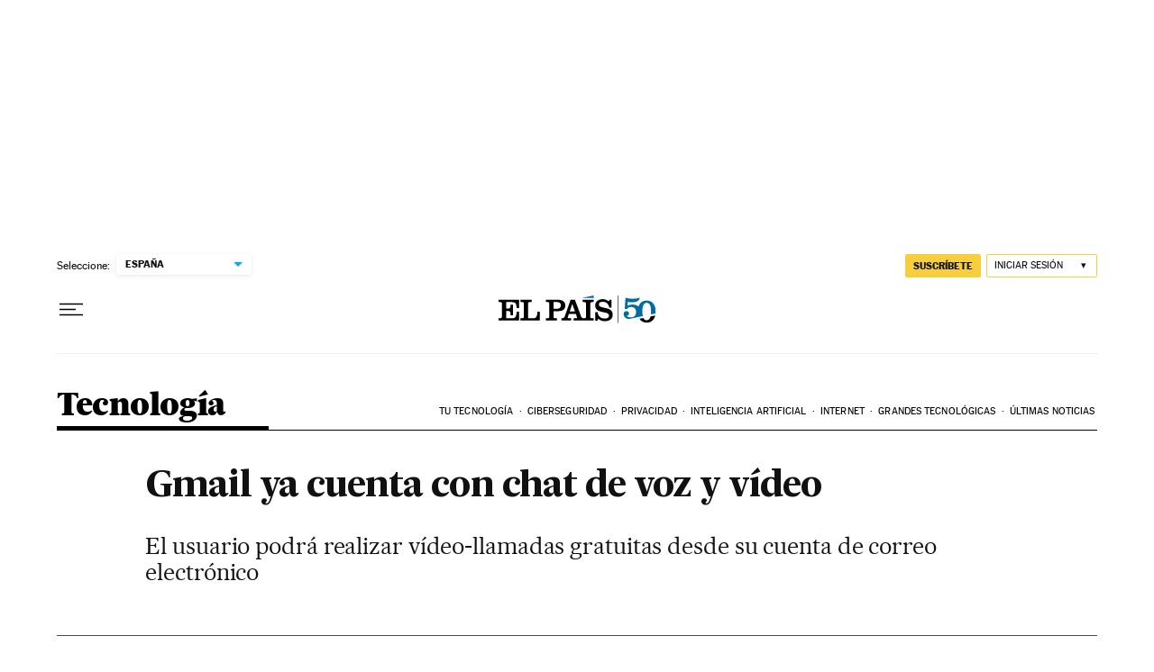

--- FILE ---
content_type: application/javascript; charset=utf-8
request_url: https://fundingchoicesmessages.google.com/f/AGSKWxVWBs3Tbi0QecuKOf7ZlRaJ31lhJ5CRbqFr0AeqaSh4MF4xL2nfU1I1VAxvk_zu-2x7lR3dAqF7fCt3TEC_Ym1xMIe42_hylSDp2k6x8KuA1kzyOZYtsuxF8vvyJoyCOOPywBmTvSarhWtPxVRh-2rqKhhn3LI7P8hkTmbUp042HlT0QeQTzWxOddCH/_/peeltr./ad728x15./chinaadclient./jitads./video-ads-management.
body_size: -1290
content:
window['e41080ab-ab82-4a31-ad68-d0aa4c7f85d0'] = true;

--- FILE ---
content_type: application/javascript; charset=utf-8
request_url: https://fundingchoicesmessages.google.com/f/AGSKWxUFYCGZ65mAsdb0iRY17KPu76HzCmp4N7h9PRGmI53H1_qE4yvHYbliqI_5Ta0FY1Kg_oXBbpV2IqRJLloGkEQg8iRVEQ3ElEIvDNF06p160fL_fXTwlSPyBtj-NoNV3PJoBq4=?fccs=W251bGwsbnVsbCxudWxsLG51bGwsbnVsbCxudWxsLFsxNzY5MDczOTg2LDUxODAwMDAwMF0sbnVsbCxudWxsLG51bGwsW251bGwsWzcsNl0sbnVsbCxudWxsLG51bGwsbnVsbCxudWxsLG51bGwsbnVsbCxudWxsLG51bGwsM10sImh0dHBzOi8vZWxwYWlzLmNvbS90ZWNub2xvZ2lhLzIwMDgvMTEvMTIvYWN0dWFsaWRhZC8xMjI2NDgyMDgxXzg1MDIxNS5odG1sIixudWxsLFtbOCwiOW9FQlItNW1xcW8iXSxbOSwiZW4tVVMiXSxbMTYsIlsxLDEsMV0iXSxbMTksIjIiXSxbMTcsIlswXSJdLFsyNCwiIl0sWzI5LCJmYWxzZSJdXV0
body_size: 105
content:
if (typeof __googlefc.fcKernelManager.run === 'function') {"use strict";this.default_ContributorServingResponseClientJs=this.default_ContributorServingResponseClientJs||{};(function(_){var window=this;
try{
var qp=function(a){this.A=_.t(a)};_.u(qp,_.J);var rp=function(a){this.A=_.t(a)};_.u(rp,_.J);rp.prototype.getWhitelistStatus=function(){return _.F(this,2)};var sp=function(a){this.A=_.t(a)};_.u(sp,_.J);var tp=_.ed(sp),up=function(a,b,c){this.B=a;this.j=_.A(b,qp,1);this.l=_.A(b,_.Pk,3);this.F=_.A(b,rp,4);a=this.B.location.hostname;this.D=_.Fg(this.j,2)&&_.O(this.j,2)!==""?_.O(this.j,2):a;a=new _.Qg(_.Qk(this.l));this.C=new _.dh(_.q.document,this.D,a);this.console=null;this.o=new _.mp(this.B,c,a)};
up.prototype.run=function(){if(_.O(this.j,3)){var a=this.C,b=_.O(this.j,3),c=_.fh(a),d=new _.Wg;b=_.hg(d,1,b);c=_.C(c,1,b);_.jh(a,c)}else _.gh(this.C,"FCNEC");_.op(this.o,_.A(this.l,_.De,1),this.l.getDefaultConsentRevocationText(),this.l.getDefaultConsentRevocationCloseText(),this.l.getDefaultConsentRevocationAttestationText(),this.D);_.pp(this.o,_.F(this.F,1),this.F.getWhitelistStatus());var e;a=(e=this.B.googlefc)==null?void 0:e.__executeManualDeployment;a!==void 0&&typeof a==="function"&&_.To(this.o.G,
"manualDeploymentApi")};var vp=function(){};vp.prototype.run=function(a,b,c){var d;return _.v(function(e){d=tp(b);(new up(a,d,c)).run();return e.return({})})};_.Tk(7,new vp);
}catch(e){_._DumpException(e)}
}).call(this,this.default_ContributorServingResponseClientJs);
// Google Inc.

//# sourceURL=/_/mss/boq-content-ads-contributor/_/js/k=boq-content-ads-contributor.ContributorServingResponseClientJs.en_US.9oEBR-5mqqo.es5.O/d=1/exm=ad_blocking_detection_executable,kernel_loader,loader_js_executable/ed=1/rs=AJlcJMwtVrnwsvCgvFVyuqXAo8GMo9641A/m=cookie_refresh_executable
__googlefc.fcKernelManager.run('\x5b\x5b\x5b7,\x22\x5b\x5bnull,\\\x22elpais.com\\\x22,\\\x22AKsRol_gNaUtmAEnew0LPHDtLvD5nfRRIjhNsLOC52ulGV7b7lNXKjRhKLuGncIUOXMFHOyS3QJ3dXOzVz6yum9kIQa9NscdQoC_lVUPj5R2w-73SxemDRNKE-MZjOT9lEr_1-FLfzqvWOA1laumVdMeWaWmjS4GkQ\\\\u003d\\\\u003d\\\x22\x5d,null,\x5b\x5bnull,null,null,\\\x22https:\/\/fundingchoicesmessages.google.com\/f\/AGSKWxXMmUyUTECSJSxv3Qn8tSViCXVeb_Us2yDnPR4lyCG0z4oDVev-Mc9uh30p6sQqhf81ARRsRpJ2jgc2vqn9G0TCVse3TVelaZTwolUl1I1FAR9kGXSmOPyXtSGGXrH9usNjeWk\\\\u003d\\\x22\x5d,null,null,\x5bnull,null,null,\\\x22https:\/\/fundingchoicesmessages.google.com\/el\/AGSKWxW1nDC-uuK9XIJjN-uDDJz6-OMzMYMxVg96224NUdwpEZiXSi7BVaZk42BG_yFOXABsnFpYvQi5XUmSVRlmliVuQMLQGqncSaGGUW1spVXdDTeLhxdQYmMkKpce6cirsDCDsSA\\\\u003d\\\x22\x5d,null,\x5bnull,\x5b7,6\x5d,null,null,null,null,null,null,null,null,null,3\x5d\x5d,\x5b2,1\x5d\x5d\x22\x5d\x5d,\x5bnull,null,null,\x22https:\/\/fundingchoicesmessages.google.com\/f\/AGSKWxXrkiHp-CcHdK_WJRZ4wIs60bRqYEZ2Dk8g2PE6qkY5BolWWDwm5Y1Qc3N4HyiQXtbASlUfEqmFazdjvsEv1WPTzfr6oW6FVW7_KDdN7uHyFT1mrc_m-R4RQYl9Mdj-Lx4PTAc\\u003d\x22\x5d\x5d');}